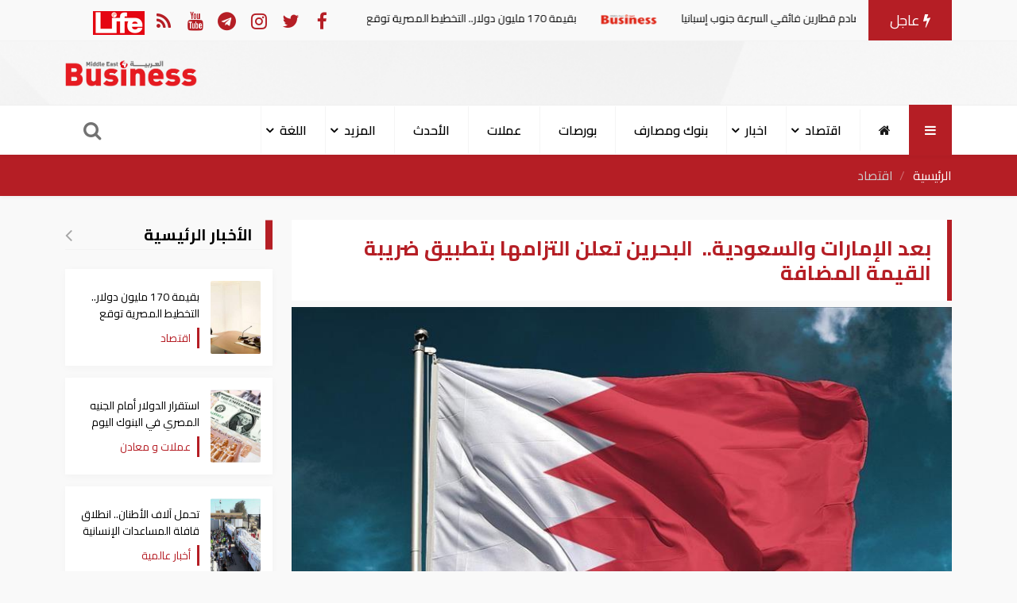

--- FILE ---
content_type: text/html; charset=UTF-8
request_url: https://mebusiness.ae/ar/news/show/18365
body_size: 13663
content:
<!DOCTYPE html>
<html lang="ar" dir="rtl">
  <head>
     <meta charset="utf-8">
     

     <meta httequiv="X-UA-Compatible" content="IE=edge">
     <meta name="viewport" content="width=device-width, initial-scale=1">
     <title>بعد الإمارات والسعودية..  البحرين تعلن التزامها بتطبيق ضريبة القيمة المضافة</title>
     <meta name="author" content="MediaNatureTeam!">
     <meta name="description" content="أعلنت مملكة البحرين، الثلاثاء، التزامها بتطبيق ضريبة القيمة المُضافة بواقع 5 بالمائة على مجموعة من السلع والخدمات خلال 2018، دون تحديد موعد بعينه لبدء التطبيق. وقالت وزارة المالية البحرينية في بيان، إن تطبيق الضريبة الجديدة يأتي في إطار الالتزام المشترك للدول الأعضاء في مجلس التعاون الخليجي">
    <meta name="keywords" content="وزارة المالية,الأناضول, مصدر,مملكة البحرين, البحرين, ضريبة القيمة المُضافة, السلع والخدمات,وزارة المالية البحرينية,مجلس التعاون الخليجي,الإيرادات المالية غير النفطية">
    <meta name="robots" content="index, follow">
    <meta property="fb:app_id" content="315120505211167" />
    <meta property="og:title" content='بعد الإمارات والسعودية..  البحرين تعلن التزامها بتطبيق ضريبة القيمة المضافة' />
    <meta property="og:type" content="article" />
    <meta property="og:url" content="https://mebusiness.ae/ar/news/show/18365" />
    <meta property="og:description" content="أعلنت مملكة البحرين، الثلاثاء، التزامها بتطبيق ضريبة القيمة المُضافة بواقع 5 بالمائة على مجموعة من السلع والخدمات خلال 2018، دون تحديد موعد بعينه لبدء التطبيق. وقالت وزارة المالية البحرينية في بيان، إن تطبيق الضريبة الجديدة يأتي في إطار الالتزام المشترك للدول الأعضاء في مجلس التعاون الخليجي" />
    <meta property="og:image" content="https://mebusiness.ae/uploads/thumbs/image-social-18365-533x300.jpg"> 
    <meta property="og:image:alt" content="بعد الإمارات والسعودية..  البحرين تعلن التزامها بتطبيق ضريبة القيمة المضافة" />
    <meta property="og:image:secure_url" content="https://mebusiness.ae/uploads/thumbs/image-social-18365-533x300.jpg" />
    <meta property="og:image:type" content="image/jpg" />
    <meta property="og:image:width" content="533" />
    <meta property="og:image:height" content="300" />
    <meta property="og:image:alt" content="بعد الإمارات والسعودية..  البحرين تعلن التزامها بتطبيق ضريبة القيمة المضافة" />
    <meta name="twitter:site" content="Mebussiness">
    <meta name="twitter:title" content="بعد الإمارات والسعودية..  البحرين تعلن التزامها بتطبيق ضريبة القيمة المضافة">
    <meta name="twitter:description" content="أعلنت مملكة البحرين، الثلاثاء، التزامها بتطبيق ضريبة القيمة المُضافة بواقع 5 بالمائة على مجموعة من السلع والخدمات خلال 2018، دون تحديد موعد بعينه لبدء التطبيق. وقالت وزارة المالية البحرينية في بيان، إن تطبيق الضريبة الجديدة يأتي في إطار الالتزام المشترك للدول الأعضاء في مجلس التعاون الخليجي">
    <meta name="twitter:domain" content="https://medianature.ae">
    <meta name="twitter:creator" content="MediaNatureTeam!">
    <meta name="twitter:card" content="summary_large_image">
    <link rel="canonical" href="https://mebusiness.ae/ar/news/show/18365">
        
<script type="application/ld+json">
       {
          "@context": "https://schema.org",
          "@type": "BreadcrumbList",
          "itemListElement": [
            {
              "@type": "ListItem",
              "position": 1,
              "name": "الرئيسية",
              "item": "https://mebusiness.ae/ar"
            },
            {
              "@type": "ListItem",
              "position": 2,
              "name": "اقتصاد ",
              "item": "https://mebusiness.ae/ar/news/category/3"
            },
            {
              "@type": "ListItem",
              "position": 3,
              "name": "بعد الإمارات والسعودية..  البحرين تعلن التزامها بتطبيق ضريبة القيمة المضافة",
              "item": "https://mebusiness.ae/'.$lang.'/news/18365"
            }
          ]
        }

</script>
<script type-"application/Id+json">
    {
      "@context": "https://schema.org",
      "@type": "Organization", 
      "name": "بزنس ميدل إيست",
      "url": "https://mebusiness.ae/ar",
      "logo": {
        "@type": "ImageObject",
        "url": "https://mebusiness.ae/assets/site/images/logo.png"
      },
      "sameAs": [
        "https://www.facebook.com/Business-Magazine-136299123094552",
        "https://twitter.com/mebusines",
        "https://instagram.com/mebusiness?igshid=n2yco09zege1"
      ]
    }

</script>
<script>
    {
      "@context": "https://schema.org",
      "@type": "WebPage",
      "name": "بعد الإمارات والسعودية..  البحرين تعلن التزامها بتطبيق ضريبة القيمة المضافة",
      "description": "أعلنت مملكة البحرين، الثلاثاء، التزامها بتطبيق ضريبة القيمة المُضافة بواقع 5 بالمائة على مجموعة من السلع والخدمات خلال 2018، دون تحديد موعد بعينه لبدء التطبيق. وقالت وزارة المالية البحرينية في بيان، إن تطبيق الضريبة الجديدة يأتي في إطار الالتزام المشترك للدول الأعضاء في مجلس التعاون الخليجي",
      "inLanguage": "ar",
      "mainEntity": {
        "@type": "NewsArticle",
        "@id": "https://mebusiness.ae/'.$lang.'/privacy-policy"
      }
    }

</script>
    <meta name="google-site-verification" content="ynd5hb92Hi7IvWtgbvUTqcCpMFuDZT6jnWKp6JEGy4Y" />
     <!-- Google tag (gtag.js) -->
    <script async src="https://www.googletagmanager.com/gtag/js?id=G-1895R97GRB"></script>
    <script>
      window.dataLayer = window.dataLayer || [];
      function gtag(){dataLayer.push(arguments);}
      gtag('js', new Date());
    
      gtag('config', 'G-1895R97GRB');
    </script>
     
      

      <script type="application/ld+json">

      {

        "@context": "https://schema.org",

        "@type": "NewsArticle",

        "mainEntityOfPage": {

          "@type": "WebPage",

          "@id": "https://mebusiness.ae/ar/news/show/18365"

        },

        "headline": "بعد الإمارات والسعودية..  البحرين تعلن التزامها بتطبيق ضريبة القيمة المضافة",

        "image": [

          "https://mebusiness.ae/uploads/thumbs/image-18365-1200.jpg"

         ],

        "datePublished": "2018-01-02 21:14:20",

        "dateModified": "2018-01-02 21:14:20",

        "author": {

          "@type": "Person",

          "name": "بيزنس -النسخة العربية-"

        },

         "publisher": {

          "@type": "Organization",

          "name": "بزنس ميدل إيست",

          "logo": {

            "@type": "ImageObject",

            "url": "https://mebusiness.ae/assets/site/images/logo.png"

          }

        },

        "description": "أعلنت مملكة البحرين، الثلاثاء، التزامها بتطبيق ضريبة القيمة المُضافة بواقع 5 بالمائة على مجموعة من السلع والخدمات خلال 2018، دون تحديد موعد بعينه لبدء التطبيق. وقالت وزارة المالية البحرينية في بيان، إن تطبيق الضريبة الجديدة يأتي في إطار الالتزام المشترك للدول الأعضاء في مجلس التعاون الخليجي"

      }

      </script>

         <link rel="stylesheet" href="https://mebusiness.ae/assets/site/css/main.css?v=1.09" />
     <link rel="stylesheet" href="https://mebusiness.ae/assets/site/font-awesome/css/font-awesome.min.css" />
          <style>
        .fixd-header{
        position: fixed !important;
        top: 0px;
        background-color: #fff;
        width: 100%;
        z-index: 9999999 !important;
        box-shadow: 0px 4px 5px rgba(0, 0, 0, 0.45) !important;
        -prefix-animation: slide 1s ease 3.5s forwards;
        -webkit-transition:height, 0.5s linear;
        -moz-transition: height, 0.5s linear;
        -ms-transition: height, 0.5s linear;
        -o-transition: height, 0.5s linear;
        transition: height, 0.5s linear;
        }
        #cis-load-img{
        margin-right: calc(50% - 30px);
        margin-top: 50px;
        }
        .none{
        display: none;
        }
        .logo-b{
        width: 125px !important;
        }
        .fixd-serach-form{
        margin-top: -60px !important;
        position: fixed;
        z-index: 9999999;
        width: 100%;
        }
     </style>
     <!-- Theme CSS -->
  </head>
  <body>
     <header id="header">
        <div class="nav-top">
           <div class="container">
              <div class="row d-flex justify-content-between align-items-center">
                 <div class="col-xl-8 col-12">
                    <style>
                       .marquee {
                       height: 35px;
                       }
                    </style>
                    <div class="new-article">
                       <div class="d-flex align-items-center">
                          <div class="hot-article"><i class="fa fa-bolt"></i> 
                            عاجل
                          </div>
                          <div class="marquee" >
                             <div>
                                                                <a href="https://mebusiness.ae/ar/news/show/105045"
                                 title="39 قتيلا و73 مصابا في تصادم قطارين فائقي السرعة جنوب إسبانيا">
                                <span>39 قتيلا و73 مصابا في تصادم قطارين فائقي السرعة جنوب إسبانيا
                                    <img class="img-fluid" 
                                    src="https://mebusiness.ae/assets/site/images/logo-bar.png"></span>
                                </a>
                                                                <a href="https://mebusiness.ae/ar/news/show/105044"
                                 title="بقيمة 170 مليون دولار.. التخطيط المصرية توقع اتفاقا مع البنك الأفريقي للتنمية">
                                <span>بقيمة 170 مليون دولار.. التخطيط المصرية توقع اتفاقا مع البنك الأفريقي للتنمية
                                    <img class="img-fluid" 
                                    src="https://mebusiness.ae/assets/site/images/logo-bar.png"></span>
                                </a>
                                                                <a href="https://mebusiness.ae/ar/news/show/105043"
                                 title="استقرار الدولار أمام الجنيه المصري في البنوك اليوم الإثنين">
                                <span>استقرار الدولار أمام الجنيه المصري في البنوك اليوم الإثنين
                                    <img class="img-fluid" 
                                    src="https://mebusiness.ae/assets/site/images/logo-bar.png"></span>
                                </a>
                                                                <a href="https://mebusiness.ae/ar/news/show/105042"
                                 title="تحمل آلاف الأطنان.. انطلاق قافلة المساعدات الإنسانية الـ 119من مصر إلى غزة">
                                <span>تحمل آلاف الأطنان.. انطلاق قافلة المساعدات الإنسانية الـ 119من مصر إلى غزة
                                    <img class="img-fluid" 
                                    src="https://mebusiness.ae/assets/site/images/logo-bar.png"></span>
                                </a>
                                                                <a href="https://mebusiness.ae/ar/news/show/105041"
                                 title="رئيس الإمارات ونائباه يهنئون رئيس أوغندا بفوزه بولاية جديدة">
                                <span>رئيس الإمارات ونائباه يهنئون رئيس أوغندا بفوزه بولاية جديدة
                                    <img class="img-fluid" 
                                    src="https://mebusiness.ae/assets/site/images/logo-bar.png"></span>
                                </a>
                                                                <a href="https://mebusiness.ae/ar/news/show/105040"
                                 title="المنتدى الاقتصادي العالمي: مصر لديها القدرة على تحويل دينها القومي لأداة قوية للنمو الاقتصادي ">
                                <span>المنتدى الاقتصادي العالمي: مصر لديها القدرة على تحويل دينها القومي لأداة قوية للنمو الاقتصادي 
                                    <img class="img-fluid" 
                                    src="https://mebusiness.ae/assets/site/images/logo-bar.png"></span>
                                </a>
                                                                <a href="https://mebusiness.ae/ar/news/show/105039"
                                 title="عاجل| ارتفاع محدود في أسعار الذهب بالأسواق المصرية اليوم الاثنين">
                                <span>عاجل| ارتفاع محدود في أسعار الذهب بالأسواق المصرية اليوم الاثنين
                                    <img class="img-fluid" 
                                    src="https://mebusiness.ae/assets/site/images/logo-bar.png"></span>
                                </a>
                                                                <a href="https://mebusiness.ae/ar/news/show/105038"
                                 title="حماس: أكثر من 9300 أسير يواجهون أوضاعا غير إنسانية داخل سجون الاحتلال">
                                <span>حماس: أكثر من 9300 أسير يواجهون أوضاعا غير إنسانية داخل سجون الاحتلال
                                    <img class="img-fluid" 
                                    src="https://mebusiness.ae/assets/site/images/logo-bar.png"></span>
                                </a>
                                                             </div>
                          </div>
                       </div>
                    </div>
                 </div>
                 <div class="col-xl-4 col-12">
                    <div class="follow_date d-flex justify-content-between align-items-center">
                       <!-- <div class="date">Mon 19 Jan 2026</div> -->
                       <div class="follow-us d-flex align-items-center">
                          <ul class="nav social-media-list">
                             <li>
                                <a href="https://www.facebook.com/Business-Magazine-136299123094552/" class="uil-facebook" data-bs-toggle="tooltip" data-bs-placement="bottom" title="facebook" rel="nofollow" target="_blank">
                                <i class="fa fa-facebook"></i>
                                </a>
                             </li>
                             <li>
                                <a href="https://twitter.com/mebusines" class="uil-twitter" data-bs-toggle="tooltip" data-bs-placement="bottom" title="twitter" rel="nofollow" target="_blank">
                                <i class="fa fa-twitter"></i>
                                </a>
                             </li>
                             <li>
                                <a href="https://instagram.com/mebusiness?igshid=n2yco09zege1" class="uil-instagram" data-bs-toggle="tooltip" data-bs-placement="bottom" title="instagram" rel="nofollow" target="_blank">
                                <i class="fa fa-instagram"></i>
                                </a>
                             </li>
                             <li>
                                <a href="" class="uil-telegram" data-bs-toggle="tooltip" data-bs-placement="bottom" title="telegram" rel="nofollow" target="_blank">
                                <i class="fa fa-telegram"></i>
                                </a>
                             </li>
                             <li>
                                <a href="" class="uil-youtube" data-bs-toggle="tooltip" data-bs-placement="bottom" title="youtube" rel="nofollow" target="_blank">
                                <i class="fa fa-youtube"></i>
                                </a>
                             </li>
                             <li><a href="https://mebusiness.ae/rss.xml" target="_blank" title="rss"><i class="fa fa-rss"></i></a></li>
                             <li>
                                 <a href="https://mebusiness.ae/ar/life" target="_blank" ><img src="https://mebusiness.ae/assets2/site/images/life-bar.png"></a>
                             </li>
                          </ul>
                       </div>
                    </div>
                 </div>
              </div>
           </div>
        </div>
        <div class="header-banner">
           <div class="container">
              <div class="row d-flex justify-content-between align-items-center">
                 
                 <div class="col-lg-10 col-10 text-center">
                   <!-- google ads -->
                 </div>
                 <div class="col-lg-2 col-2" style="text-align: center;">
                    <a href="https://mebusiness.ae/ar">
                    <img src="https://mebusiness.ae/assets/site/images/logo.png" class="img-fluid logo" >
                    </a>
                 </div>
              </div>
           </div>
        </div>
        <nav id="page-header" class="navbar navbar-expand-lg navbar-light navbar-main">
           <div class="container">
              <a id="logo-" href="https://mebusiness.ae/ar"  class="logo d-none">
              <img src="https://mebusiness.ae/assets/site/images/logo.png" class="img-fluid" >
              </a>
              <a class="all-category" aria-current="page">
              <i class="fa fa-bars m-0"></i>
              </a>
              <div class="overlay-mobile"></div>
              <div class="icon-close d-none">
                 <i class="fa fa-times"></i>
              </div>
              <ul class="navbar-nav me-auto mb-lg-0 align-items-center mobile-screen">
                 <li class="nav-item">
                    <a class="nav-link active" href="https://mebusiness.ae/ar" title="الرئيسية">
                    <i class="d-lg-block d-none fa fa-home"></i>
                    <span class="d-lg-none d-xs-block">الرئيسية</span>
                    </a>
                 </li>
                                                                                                        <li class="nav-item dropdown  ">
                                 <a class="nav-link dropdown-toggle" href="https://mebusiness.ae/ar/news/category/3" id="navbarDropdown" role="button"
                                    data-toggle="dropdown" aria-haspopup="true" aria-expanded="false">
                                    اقتصاد
                                 </a>
                                 <div class="dropdown-menu" aria-labelledby="navbarDropdown">
                                                                             <a class="dropdown-item  " href="https://mebusiness.ae/ar/news/category/9">
                                          طاقة	
                                       </a>
                                                                                                                     <a class="dropdown-item  " href="https://mebusiness.ae/ar/news/category/11">
                                          عقارات	
                                       </a>
                                                                                                                     <a class="dropdown-item  " href="https://mebusiness.ae/ar/news/category/12">
                                          بنوك ومصارف	
                                       </a>
                                                                                                                     <a class="dropdown-item  " href="https://mebusiness.ae/ar/news/category/14">
                                          بورصة	
                                       </a>
                                                                                                                     <a class="dropdown-item  " href="https://mebusiness.ae/ar/news/category/16">
                                          عملات  و معادن	
                                       </a>
                                                                                                                     <a class="dropdown-item  " href="https://mebusiness.ae/ar/news/category/19">
                                          سيارات	
                                       </a>
                                                                                                                     <a class="dropdown-item  " href="https://mebusiness.ae/ar/news/category/43">
                                          اوتو	
                                       </a>
                                                                                                               </div>
                           </li>
                                                                                                           <li class="nav-item dropdown  ">
                                 <a class="nav-link dropdown-toggle" href="https://mebusiness.ae/ar/news/category/2" id="navbarDropdown" role="button"
                                    data-toggle="dropdown" aria-haspopup="true" aria-expanded="false">
                                    اخبار
                                 </a>
                                 <div class="dropdown-menu" aria-labelledby="navbarDropdown">
                                                                             <a class="dropdown-item  " href="https://mebusiness.ae/ar/news/category/7">
                                          الإمارات 	
                                       </a>
                                                                                                                     <a class="dropdown-item  " href="https://mebusiness.ae/ar/news/category/8">
                                          أخبار عالمية	
                                       </a>
                                                                                                               </div>
                           </li>
                                                                                                        <li class="nav-item">
                           <a class="nav-link" href="https://mebusiness.ae/ar/news/category/12" title="بنوك ومصارف">
                           بنوك ومصارف
                           </a>
                        </li>
                                                                                                        <li class="nav-item">
                           <a class="nav-link" href="https://mebusiness.ae/ar/news/category/14" title="بورصات">
                           بورصات
                           </a>
                        </li>
                                                                                                        <li class="nav-item">
                           <a class="nav-link" href="https://mebusiness.ae/ar/news/category/16" title="عملات">
                           عملات
                           </a>
                        </li>
                                                                         <li class="nav-item">
                      <a class="nav-link"   href="https://mebusiness.ae/ar/news/lastnews">الأحدث</a>
                  </li>
                 <li class="nav-item dropdown  ">
                     <a class="nav-link dropdown-toggle" href="" id="navbarDropdown" role="button"
                        data-toggle="dropdown" aria-haspopup="true" aria-expanded="false">
                        المزيد
                     </a>
                     <div class="dropdown-menu" aria-labelledby="navbarDropdown">
                                                                                          <a class="dropdown-item  " href="https://mebusiness.ae/ar/news/category/54">
                                 ترجمات	
                                 </a>
                                                                                                                                                                                                                                                                                                                                                                                                                                                                                                                                                                                                <a class="dropdown-item  " href="https://mebusiness.ae/ar/news/category/25">
                                  الموسوعة السياسية والاقتصادية	
                                 </a>
                                                                                                                                                                                                                                                                                                                                                            <a class="dropdown-item  " href="https://mebusiness.ae/ar/news/category/37">
                                 شؤون عربية	
                                 </a>
                                                                                                                        <a class="dropdown-item  " href="https://mebusiness.ae/ar/news/category/44">
                                 مقالات رأي	
                                 </a>
                                                                                                                        <a class="dropdown-item  " href="https://mebusiness.ae/ar/news/category/57">
                                 إعلانات تحريرية	
                                 </a>
                                                                                    
                                                
                     </div>
                  </li>
                 
                  <li class="nav-item dropdown  ">
                     <a class="nav-link dropdown-toggle" href="" id="navbarDropdown" role="button"
                        data-toggle="dropdown" aria-haspopup="true" aria-expanded="false">
                         اللغة
                     </a>
                     <div class="dropdown-menu" aria-labelledby="navbarDropdown">
                           <a class="dropdown-item  " href="https://mebusiness.ae/en">
                              English	
                           </a>
                           <a class="dropdown-item  " href="https://mebusiness.ae/ar">
                              عربي	
                           </a>
                           <a class="dropdown-item  " href="https://mebusiness.ae/ch">
                             Chinese	
                           </a>
                     </div>
                  </li>
                
              </ul>
               
              <div class="search-icon">
                 <i class="fa fa-search" data-bs-toggle="tooltip" data-bs-placement="right" title="" data-bs-original-title="ابحث " aria-label="بحث "></i>
              </div>
           </div>
        </nav>
        <nav class="site_menu_mobile" role="navigation">
           <div class="container">
              <ul>
                                  <li >
                    <a href="https://mebusiness.ae/ar/news/category/3" title="اقتصاد">
                        اقتصاد
                    </a>
                 </li>
                                  <li >
                    <a href="https://mebusiness.ae/ar/news/category/2" title="اخبار">
                        اخبار
                    </a>
                 </li>
                                  <li >
                    <a href="https://mebusiness.ae/ar/news/category/12" title="بنوك ومصارف">
                        بنوك ومصارف
                    </a>
                 </li>
                                  <li >
                    <a href="https://mebusiness.ae/ar/news/category/14" title="بورصات">
                        بورصات
                    </a>
                 </li>
                                  <li >
                    <a href="https://mebusiness.ae/ar/news/category/16" title="عملات">
                        عملات
                    </a>
                 </li>
                                  <li >
                    <a href="https://mebusiness.ae/ar/news/category/19" title="سيارات">
                        سيارات
                    </a>
                 </li>
                                  <li >
                    <a href="https://mebusiness.ae/ar/news/category/25" title="الموسوعة الإقتصادية">
                        الموسوعة الإقتصادية
                    </a>
                 </li>
                               </ul>
           </div>
        </nav>
        <div id="search-form" class="serach-form">
           <div class="container">
              
              <form action="https://mebusiness.ae/search">
                 <div class="d-flex search">
                    <input id="dt_keyword" type="text" name="keyword" 
                     required class="form-control" placeholder="ابحث هنا" autofocus>
                    <button id="dt_submit" class="btn-search"><i class="fa fa-search"></i></button>
                 </div>
              </form>
           </div>
        </div>
     </header>

  <div class="all_site">
   <section class="pageHead">
      <div class="container">
         <nav aria-label="breadcrumb">
            <ol class="breadcrumb breadcrumb-custom ">
               <li class="breadcrumb-item">
                  <a href="https://mebusiness.ae/ar" title="الرئيسية">الرئيسية</a>
               </li>
               <li class="breadcrumb-item active">
                  <a href="https://mebusiness.ae/ar/news/category/3" 
                     title="اقتصاد ">اقتصاد </a>
               </li>
            </ol>
         </nav>
      </div>
   </section>
   <section class="single_news">
      <div class="container">
         <div class="row">
            <div class="col-xl-9 col-lg-8 col-md-12  col-12   active"
             id="singleNews"    
                data-url="https://mebusiness.ae/ar/news/next/18365">
               <div class="block_article data_holder  block_card" >
                  <h1 class="headline"> بعد الإمارات والسعودية..  البحرين تعلن التزامها بتطبيق ضريبة القيمة المضافة</h1>
                                    <div class="row">
                     <div class="col-md-12">
                        <!-- Start Carousel -->
                        <div class="carousel slide carousel-fade pointer-event">
                           <div class="carousel-inner">
                              <div class="carousel-item active">
                                <img class="d-block w-100" src="https://mebusiness.ae//uploads/news/mebusiness.ae_1514913255.jpg" alt="مملكة البحرين">
                                 <div class="credit">
                                    مملكة البحرين 
                                 </div>
                              </div>
                                                            
                           </div>
                        </div>
                        <!-- End Carousel -->
                     </div>
                  </div>
                  <div class="row d-flex align-items-center mt-3">
                     <div class="col-12 col-xl-6">
                        <div class="data_share">
                           <div class="d-flex align-items-center">
                              <time class="text-muted"><i class="fa fa-user"></i> 
                                 <a href="https://mebusiness.ae/ar/news/user/بيزنس "النسخة العربية"" title="بيزنس "النسخة العربية"">
                                    بيزنس "النسخة العربية"
                                 </a></time>
                              <time class="text-muted ms-3 zone_time" data-id="18365"><i class="fa fa-clock-o"></i> </time>
                           </div>
                        </div>
                     </div>
                     <div class="col-12 col-xl-6">
                        <div class="data_share">
                           <ul class="up_img_ul nav">
                              <li>
                                 <a href="http://facebook.com/sharer.php?u=https://mebusiness.ae/ar/news/show/18365" target="_blank" class="share-links facebook" title="facebook">
                                 <i class="fa fa-facebook" aria-hidden="true"></i>
                                 </a>
                              </li>
                              <li>
                                 <a href="https://twitter.com/intent/tweet?text=بعد الإمارات والسعودية..  البحرين تعلن التزامها بتطبيق ضريبة القيمة المضافة&url=https://mebusiness.ae/ar/news/show/18365"
                                     target="_blank" class="share-links twitter" title="twitter">
                                 <i class="fa fa-twitter" aria-hidden="true"></i>
                                 </a>
                              </li>
                              <li>
                                 <a href="https://api.whatsapp.com/send?text=بعد الإمارات والسعودية..  البحرين تعلن التزامها بتطبيق ضريبة القيمة المضافة  https://mebusiness.ae/ar/news/show/18365" target="_blank" class="share-links whatsapp" title="whatsapp">
                                 <i class="fa fa-whatsapp" aria-hidden="true"></i>
                                 </a>
                              </li>
                                                          
                           </ul>
                        </div>
                     </div>
                  </div>
                                    
                  <div class="row">
                     <div class="col-md-12">
                        <div class="single_text">
                                                        <div>
                                                            </div>
                            
                            
                            <element id="news_content" >
                                <p dir="RTL">أعلنت مملكة البحرين، الثلاثاء، التزامها بتطبيق ضريبة القيمة المُضافة بواقع 5 بالمائة على مجموعة من السلع والخدمات خلال 2018، دون تحديد موعد بعينه لبدء التطبيق.</p>

 

<p dir="RTL">وقالت وزارة المالية البحرينية في بيان، إن تطبيق الضريبة الجديدة يأتي في إطار الالتزام المشترك للدول الأعضاء في مجلس التعاون الخليجي بحسب وكالة الأناضول للأنباء.</p>

 

<p dir="RTL">وفي 2017، أعلنت دول مجلس التعاون الخليجي، بدء تطبيق الضريبة بشكل موحد مطلع 2018.</p>

 

<p dir="RTL">والقيمة المضافة، ضريبة غير مباشرة يدفعها المستهلك، وتفرض على الفارق بين سعر الشراء من المصنع وسعر البيع للمستهلك.</p>

 

<p dir="RTL">وأضاف البيان: &quot;ستقوم الحكومة باتخاذ الإجراءات بالتعاون مع السلطة التشريعية، من أجل إقرار قانون الضريبة (القيمة المضافة) وتهيئة القطاع الخاص والمؤسسات التجارية، مع ضمان توافر الاستعدادات اللوجستية والتقنية اللازمة&quot;، دون تحديد توقيتات بعينها.</p>

 

<p dir="RTL">يأتي ذلك، بعد أن اتخذت البحرين العام الماضي إجراءات مماثلة للاستعداد لتطبيق الضريبة الانتقائية التي دخلت حيز التنفيذ في نهاية ديسمبر الماضي، وتشمل التبغ ومشتقاته والمشروبات الغازية ومشروبات الطاقة.</p>

 

<p dir="RTL">ويأتي تطبيق ضريبة القيمة المضافة، في محاولة لتعزيز وتنويع الإيرادات المالية غير النفطية، في ظل تراجع أسعار النفط، مصدر الدخل الرئيس في الخليج.</p>

 

<p dir="RTL">وكانت الإمارات والسعودية بدأتا تطبيق ضريبة القيمة المضافة في موعدها المقرر اعتبارا من أمس (الإثنين) فيما قررت عُمان والكويت التأجيل، بينما لم تعلن قطر موقفها حتى الآن.</p>

                            </element>  
                            <div class="block_small">
                                  
                            </div>
                            <div id="related_items">
                                <div class="block_small"  >
                                  <div class="most_read block_news position-relative">
                                     <div class="row">
                                                                                <div class="col-xl-4"> 
                                           <div class="most_read_list">
                                              <a href="https://mebusiness.ae/ar/news/show/104733" 
                                                title="تعاون بين "العربية للاستثمار والإنماء الزراعي" و"شركة غذاء البحرين"">
                                                 <div class="row d-flex align-items-center">
                                                    <div class="col-4">
                                                       <div class="most_read_image">
                                                          <img class="card-img-top lazy" 
                                                          src="https://mebusiness.ae//uploads/thumbs/image-104733-250x250.jpg" alt="تعاون بين "العربية للاستثمار والإنماء الزراعي" و"شركة غذاء البحرين"">
                                                          
                                                       </div>
                                                    </div>
                                                    <div class="col-8">
                                                       <div class="most_read_content">
                                                          <div class="title">
                                                             تعاون بين "العربية للاستثمار والإنماء الزراعي" و"شركة غذاء البحرين"
                                                          </div>
                                                          <span class="tag_name">
                                                             اقتصاد 
                                                          </span>
                                                       </div>
                                                    </div>
                                                 </div>
                                              </a>
                                           </div>
                                        </div>
                                                                                <div class="col-xl-4"> 
                                           <div class="most_read_list">
                                              <a href="https://mebusiness.ae/ar/news/show/104711" 
                                                title="لتعزيز الأمن الغذائي.. العربية للاستثمار الزراعي توقع مذكرة تفاهم مع شركة "غذاء" البحرينية ">
                                                 <div class="row d-flex align-items-center">
                                                    <div class="col-4">
                                                       <div class="most_read_image">
                                                          <img class="card-img-top lazy" 
                                                          src="https://mebusiness.ae//uploads/thumbs/image-104711-250x250.jpg" alt="الهيئة العربية للاستثمار الزراعي">
                                                          
                                                       </div>
                                                    </div>
                                                    <div class="col-8">
                                                       <div class="most_read_content">
                                                          <div class="title">
                                                             لتعزيز الأمن الغذائي.. العربية للاستثمار الزراعي توقع مذكرة تفاهم مع شركة "غذاء" البحرينية 
                                                          </div>
                                                          <span class="tag_name">
                                                             الإمارات 
                                                          </span>
                                                       </div>
                                                    </div>
                                                 </div>
                                              </a>
                                           </div>
                                        </div>
                                                                                <div class="col-xl-4"> 
                                           <div class="most_read_list">
                                              <a href="https://mebusiness.ae/ar/news/show/104175" 
                                                title="نائب رئيس وزراء البحرين يستقبل وفداً حكومياً إماراتياً">
                                                 <div class="row d-flex align-items-center">
                                                    <div class="col-4">
                                                       <div class="most_read_image">
                                                          <img class="card-img-top lazy" 
                                                          src="https://mebusiness.ae//uploads/thumbs/image-104175-250x250.jpg" alt="نائب رئيس وزراء البحرين يستقبل وفداً حكومياً إماراتياً">
                                                          
                                                       </div>
                                                    </div>
                                                    <div class="col-8">
                                                       <div class="most_read_content">
                                                          <div class="title">
                                                             نائب رئيس وزراء البحرين يستقبل وفداً حكومياً إماراتياً
                                                          </div>
                                                          <span class="tag_name">
                                                             أخبار عالمية
                                                          </span>
                                                       </div>
                                                    </div>
                                                 </div>
                                              </a>
                                           </div>
                                        </div>
                                                                             </div>
                                  </div>
                                </div>
                            </div>
                            
                                                                                      <div class="tags mt-3"> 
                                                                                                                                                                        <a class="single_tag" href="https://mebusiness.ae/ar/tag/وزارة-المالية">وزارة المالية</a>
                                                                      <a class="single_tag" href="https://mebusiness.ae/ar/tag/الأناضول">الأناضول</a>
                                                                      <a class="single_tag" href="https://mebusiness.ae/ar/tag/-مصدر"> مصدر</a>
                                                                      <a class="single_tag" href="https://mebusiness.ae/ar/tag/مملكة-البحرين">مملكة البحرين</a>
                                                                      <a class="single_tag" href="https://mebusiness.ae/ar/tag/-البحرين"> البحرين</a>
                                                                      <a class="single_tag" href="https://mebusiness.ae/ar/tag/-ضريبة-القيمة-المُضافة"> ضريبة القيمة المُضافة</a>
                                                                      <a class="single_tag" href="https://mebusiness.ae/ar/tag/-السلع-والخدمات"> السلع والخدمات</a>
                                                                      <a class="single_tag" href="https://mebusiness.ae/ar/tag/وزارة-المالية-البحرينية">وزارة المالية البحرينية</a>
                                                                      <a class="single_tag" href="https://mebusiness.ae/ar/tag/مجلس-التعاون-الخليجي">مجلس التعاون الخليجي</a>
                                                                      <a class="single_tag" href="https://mebusiness.ae/ar/tag/الإيرادات-المالية-غير-النفطية">الإيرادات المالية غير النفطية</a>
                                                                                                                                  </div>
                                                         <div id="teee" style="clear: both;" data-value="18365" >
                             
                            </div>
                            <a href="https://news.google.com/publications/CAAqBwgKMMzVnQsw3d-1Aw" class="follow_us" target="_blank"><img src="https://mebusiness.ae/assets/site/images/google-news-icon.png" class="follow_image" height="40"> تابع آخر أخبارنا على أخبار غوغول نيوز</a>
                          <div class="commentsArea commentsArea2" style="width: 100%">
                            <h1> التعليقات  </h1>
                            <hr />  
                            <div class="row">

                                <div id="fb-root"></div>
                                <script>(function(d, s, id) {
                                  var js, fjs = d.getElementsByTagName(s)[0];
                                  if (d.getElementById(id)) return;
                                  js = d.createElement(s); js.id = id;
                                  js.src = "//connect.facebook.net/en_US/sdk.js#xfbml=1&version=v2.7&appId=315120505211167";
                                  fjs.parentNode.insertBefore(js, fjs);
                                }(document, 'script', 'facebook-jssdk'));</script>
                                                           
                                
                                                                      <div class="fb-comments" data-href="http://mebusiness.ae/ar/news/show/18365" data-width="100%" data-numposts="5"></div>
                                                                  </div>
                            <hr /> 
                          </div>
                            <div class="block">
                                  <!--<div class="  google-ads-horizinatal" id="google-ads">-->
                                  <!--<script async src="https://pagead2.googlesyndication.com/pagead/js/adsbygoogle.js?client=ca-pub-2850057555725237"-->
                                  <!--       crossorigin="anonymous"></script>-->
                                    <!-- اعلان القسم -->
                                  <!--  <ins class="adsbygoogle"-->
                                  <!--       style="display:block"-->
                                  <!--       data-ad-client="ca-pub-2850057555725237"-->
                                  <!--       data-ad-slot="6706033214"-->
                                  <!--       data-ad-format="auto"-->
                                  <!--       data-full-width-responsive="true"></ins>-->
                                  <!--  <script>-->
                                  <!--       (adsbygoogle = window.adsbygoogle || []).push({});-->
                                  <!--  </script>-->
                                  <!--</div>-->
                              </div>
                           
                           <p>   </p>
                        </div>
                       
                     </div>
                     <div class="position-relative p-top">
                        <div class="block_news">
                           <div class="block_title ">
                              <div class="title_news"> اقرأ أيضا</div>
                           </div>
                        </div>
                        <div class="row p-top">
                                                     <div class="col-lg-3 col-md-6 col-sm-12 block_card">
                              <div class="item_block card border-0">
                                 <a href="https://mebusiness.ae/ar/news/show/105044" 
                                  title="بقيمة 170 مليون دولار.. التخطيط المصرية توقع اتفاقا مع البنك الأفريقي للتنمية">
                                    <div class="row">
                                       <div class="col-xl-12 col-lg-12 col-md-12 col-sm-5 col-5">
                                          <div class="block_image">
                                            <img class="card-img-top lazy" src="https://mebusiness.ae//uploads/thumbs/image-105044-360x235.jpg" alt="وزيرة التخطيط المصرية ومدير بنك التنمية الأفريقي">
                                            
                                          </div>
                                       </div>
                                       <div class="col-xl-12 col-lg-12 col-md-12 col-sm-7 col-7">
                                          <div class="card-body card-content">
                                             <h3 class="card-title mb-0"> بقيمة 170 مليون دولار.. التخطيط المصرية توقع اتفاقا مع البنك الأفريقي للتنمية</h3>
                                          </div>
                                          <div class="card-body d-flex justify-content-between align-items-center">
                                             <span class="tag tag-color-4 text-white">اقتصاد </span>
                                             <time class="text-muted"><i class="fa fa-clock"></i> </time>
                                          </div>
                                       </div>
                                    </div>
                                 </a>
                              </div>
                           </div>
                                                      <div class="col-lg-3 col-md-6 col-sm-12 block_card">
                              <div class="item_block card border-0">
                                 <a href="https://mebusiness.ae/ar/news/show/105040" 
                                  title="المنتدى الاقتصادي العالمي: مصر لديها القدرة على تحويل دينها القومي لأداة قوية للنمو الاقتصادي ">
                                    <div class="row">
                                       <div class="col-xl-12 col-lg-12 col-md-12 col-sm-5 col-5">
                                          <div class="block_image">
                                            <img class="card-img-top lazy" src="https://mebusiness.ae//uploads/thumbs/image-105040-360x235.jpg" alt="الاقتصاد المصري">
                                            
                                          </div>
                                       </div>
                                       <div class="col-xl-12 col-lg-12 col-md-12 col-sm-7 col-7">
                                          <div class="card-body card-content">
                                             <h3 class="card-title mb-0"> المنتدى الاقتصادي العالمي: مصر لديها القدرة على تحويل دينها القومي لأداة قوية للنمو الاقتصادي </h3>
                                          </div>
                                          <div class="card-body d-flex justify-content-between align-items-center">
                                             <span class="tag tag-color-4 text-white">اقتصاد </span>
                                             <time class="text-muted"><i class="fa fa-clock"></i> </time>
                                          </div>
                                       </div>
                                    </div>
                                 </a>
                              </div>
                           </div>
                                                      <div class="col-lg-3 col-md-6 col-sm-12 block_card">
                              <div class="item_block card border-0">
                                 <a href="https://mebusiness.ae/ar/news/show/105024" 
                                  title="مصر توقع مذكرة تفاهم مع الجانب الصيني لتوطين صناعة المهمات الكهربائية وتعزيز الطاقة المتجددة">
                                    <div class="row">
                                       <div class="col-xl-12 col-lg-12 col-md-12 col-sm-5 col-5">
                                          <div class="block_image">
                                            <img class="card-img-top lazy" src="https://mebusiness.ae//uploads/thumbs/image-105024-360x235.jpg" alt="وزير الكهرباء المصري خلال توقيع الاتفاقية">
                                            
                                          </div>
                                       </div>
                                       <div class="col-xl-12 col-lg-12 col-md-12 col-sm-7 col-7">
                                          <div class="card-body card-content">
                                             <h3 class="card-title mb-0"> مصر توقع مذكرة تفاهم مع الجانب الصيني لتوطين صناعة المهمات الكهربائية وتعزيز الطاقة المتجددة</h3>
                                          </div>
                                          <div class="card-body d-flex justify-content-between align-items-center">
                                             <span class="tag tag-color-4 text-white">اقتصاد </span>
                                             <time class="text-muted"><i class="fa fa-clock"></i> </time>
                                          </div>
                                       </div>
                                    </div>
                                 </a>
                              </div>
                           </div>
                                                      <div class="col-lg-3 col-md-6 col-sm-12 block_card">
                              <div class="item_block card border-0">
                                 <a href="https://mebusiness.ae/ar/news/show/105001" 
                                  title="مصر| المشاط تبحث مع سفيرة الاتحاد الأوروبي أولويات المنح التنموية للفترة 2026–2027">
                                    <div class="row">
                                       <div class="col-xl-12 col-lg-12 col-md-12 col-sm-5 col-5">
                                          <div class="block_image">
                                            <img class="card-img-top lazy" src="https://mebusiness.ae//uploads/thumbs/image-105001-360x235.jpg" alt="رانيا المشاط وسفيرة الاتحاد الأوروبي ">
                                            
                                          </div>
                                       </div>
                                       <div class="col-xl-12 col-lg-12 col-md-12 col-sm-7 col-7">
                                          <div class="card-body card-content">
                                             <h3 class="card-title mb-0"> مصر| المشاط تبحث مع سفيرة الاتحاد الأوروبي أولويات المنح التنموية للفترة 2026–2027</h3>
                                          </div>
                                          <div class="card-body d-flex justify-content-between align-items-center">
                                             <span class="tag tag-color-4 text-white">اقتصاد </span>
                                             <time class="text-muted"><i class="fa fa-clock"></i> </time>
                                          </div>
                                       </div>
                                    </div>
                                 </a>
                              </div>
                           </div>
                                                   </div>
                     </div>
                  </div>
               </div>
            </div>
            <div class="col-xl-3 col-lg-4 col-md-12 col-12 hidden-xs">
              
               <aside class="block_small">
                  
                  <div class="most_read block_news position-relative">
                     <div class="block_title d-flex justify-content-between align-items-center mb-4">
                        <div class="title_news">الأخبار الرئيسية</div>
                        <a class="link_block" href="https://mebusiness.ae/ar/news/morenews" title="الأخبار الرئيسية"><i class="fa fa-angle-left"></i></a>
                     </div>
                                          <div class="most_read_list">
                        <a href="https://mebusiness.ae/ar/news/show/105044" title="بقيمة 170 مليون دولار.. التخطيط المصرية توقع اتفاقا مع البنك الأفريقي للتنمية">
                           <div class="row d-flex align-items-center">
                              <div class="col-4">
                                 <div class="most_read_image">
                                       <img src="https://mebusiness.ae/uploads/thumbs/image-105044-250x250.jpg" class="img-fluid lazy" alt="وزيرة التخطيط المصرية ومدير بنك التنمية الأفريقي">
                                 </div>
                              </div>
                              <div class="col-8">
                                 <div class="most_read_content">
                                    <div class="title">
                                       بقيمة 170 مليون دولار.. التخطيط المصرية توقع اتفاقا مع البنك الأفريقي للتنمية
                                    </div>
                                    <span class="tag_name">
                                       اقتصاد </span>
                                 </div>
                              </div>
                           </div>
                        </a>

                     </div>
                                         <div class="most_read_list">
                        <a href="https://mebusiness.ae/ar/news/show/105043" title="استقرار الدولار أمام الجنيه المصري في البنوك اليوم الإثنين">
                           <div class="row d-flex align-items-center">
                              <div class="col-4">
                                 <div class="most_read_image">
                                       <img src="https://mebusiness.ae/uploads/thumbs/image-105043-250x250.jpg" class="img-fluid lazy" alt="سعر الدولار مقابل الجنيه المصري">
                                 </div>
                              </div>
                              <div class="col-8">
                                 <div class="most_read_content">
                                    <div class="title">
                                       استقرار الدولار أمام الجنيه المصري في البنوك اليوم الإثنين
                                    </div>
                                    <span class="tag_name">
                                       عملات  و معادن</span>
                                 </div>
                              </div>
                           </div>
                        </a>

                     </div>
                                         <div class="most_read_list">
                        <a href="https://mebusiness.ae/ar/news/show/105042" title="تحمل آلاف الأطنان.. انطلاق قافلة المساعدات الإنسانية الـ 119من مصر إلى غزة">
                           <div class="row d-flex align-items-center">
                              <div class="col-4">
                                 <div class="most_read_image">
                                       <img src="https://mebusiness.ae/uploads/thumbs/image-105042-250x250.jpg" class="img-fluid lazy" alt="مساعدات إنسانية">
                                 </div>
                              </div>
                              <div class="col-8">
                                 <div class="most_read_content">
                                    <div class="title">
                                       تحمل آلاف الأطنان.. انطلاق قافلة المساعدات الإنسانية الـ 119من مصر إلى غزة
                                    </div>
                                    <span class="tag_name">
                                       أخبار عالمية</span>
                                 </div>
                              </div>
                           </div>
                        </a>

                     </div>
                                         <div class="most_read_list">
                        <a href="https://mebusiness.ae/ar/news/show/105041" title="رئيس الإمارات ونائباه يهنئون رئيس أوغندا بفوزه بولاية جديدة">
                           <div class="row d-flex align-items-center">
                              <div class="col-4">
                                 <div class="most_read_image">
                                       <img src="https://mebusiness.ae/uploads/thumbs/image-105041-250x250.jpg" class="img-fluid lazy" alt="رئيس الإمارات ونائباه">
                                 </div>
                              </div>
                              <div class="col-8">
                                 <div class="most_read_content">
                                    <div class="title">
                                       رئيس الإمارات ونائباه يهنئون رئيس أوغندا بفوزه بولاية جديدة
                                    </div>
                                    <span class="tag_name">
                                       الإمارات </span>
                                 </div>
                              </div>
                           </div>
                        </a>

                     </div>
                                         <div class="most_read_list">
                        <a href="https://mebusiness.ae/ar/news/show/105040" title="المنتدى الاقتصادي العالمي: مصر لديها القدرة على تحويل دينها القومي لأداة قوية للنمو الاقتصادي ">
                           <div class="row d-flex align-items-center">
                              <div class="col-4">
                                 <div class="most_read_image">
                                       <img src="https://mebusiness.ae/uploads/thumbs/image-105040-250x250.jpg" class="img-fluid lazy" alt="الاقتصاد المصري">
                                 </div>
                              </div>
                              <div class="col-8">
                                 <div class="most_read_content">
                                    <div class="title">
                                       المنتدى الاقتصادي العالمي: مصر لديها القدرة على تحويل دينها القومي لأداة قوية للنمو الاقتصادي 
                                    </div>
                                    <span class="tag_name">
                                       اقتصاد </span>
                                 </div>
                              </div>
                           </div>
                        </a>

                     </div>
                                         <div class="most_read_list">
                        <a href="https://mebusiness.ae/ar/news/show/105039" title="عاجل| ارتفاع محدود في أسعار الذهب بالأسواق المصرية اليوم الاثنين">
                           <div class="row d-flex align-items-center">
                              <div class="col-4">
                                 <div class="most_read_image">
                                       <img src="https://mebusiness.ae/uploads/thumbs/image-105039-250x250.jpg" class="img-fluid lazy" alt="سعر الذهب في مصر">
                                 </div>
                              </div>
                              <div class="col-8">
                                 <div class="most_read_content">
                                    <div class="title">
                                       عاجل| ارتفاع محدود في أسعار الذهب بالأسواق المصرية اليوم الاثنين
                                    </div>
                                    <span class="tag_name">
                                       عملات  و معادن</span>
                                 </div>
                              </div>
                           </div>
                        </a>

                     </div>
                                      </div>
                  
                  <div class="opinion_articles block_news position-relative p-top">
                     <div class="block_title d-flex justify-content-between align-items-center mb-4">
                        <div class="title_news">أحدث الأخبار  </div>
                        <a class="link_block" href="https://mebusiness.ae/ar/news/lastnews"><i class="fa fa-angle-left"></i></a>
                     </div>
                     <div class="row">
                                                <div class="col-xl-12 col-lg-12 col-md-6 col-12">
                           <div class="opinion_list">
                              <a href="https://mebusiness.ae/ar/news/show/105045" title="39 قتيلا و73 مصابا في تصادم قطارين فائقي السرعة جنوب إسبانيا">
                                 <div class="row d-flex align-items-center">
                                    <div class="col-4">
                                       <div class="author_image">
                                       <img src="https://mebusiness.ae/uploads/thumbs/image-105045-250x250.jpg" class="img-fluid lazy" alt="تصادم قطارين">
                                       </div>
                                    </div>
                                    <div class="col-8">
                                       <div class="opinion_content">
                                          <div class="title">
                                             39 قتيلا و73 مصابا في تصادم قطارين فائقي السرعة جنوب إسبانيا
                                          </div>
                                          <span class="author_name">أخبار عالمية</span>
                                       </div>
                                    </div>
                                 </div>
                              </a>
                           </div>
                        </div>
                                               <div class="col-xl-12 col-lg-12 col-md-6 col-12">
                           <div class="opinion_list">
                              <a href="https://mebusiness.ae/ar/news/show/105044" title="بقيمة 170 مليون دولار.. التخطيط المصرية توقع اتفاقا مع البنك الأفريقي للتنمية">
                                 <div class="row d-flex align-items-center">
                                    <div class="col-4">
                                       <div class="author_image">
                                       <img src="https://mebusiness.ae/uploads/thumbs/image-105044-250x250.jpg" class="img-fluid lazy" alt="وزيرة التخطيط المصرية ومدير بنك التنمية الأفريقي">
                                       </div>
                                    </div>
                                    <div class="col-8">
                                       <div class="opinion_content">
                                          <div class="title">
                                             بقيمة 170 مليون دولار.. التخطيط المصرية توقع اتفاقا مع البنك الأفريقي للتنمية
                                          </div>
                                          <span class="author_name">اقتصاد </span>
                                       </div>
                                    </div>
                                 </div>
                              </a>
                           </div>
                        </div>
                                               <div class="col-xl-12 col-lg-12 col-md-6 col-12">
                           <div class="opinion_list">
                              <a href="https://mebusiness.ae/ar/news/show/105043" title="استقرار الدولار أمام الجنيه المصري في البنوك اليوم الإثنين">
                                 <div class="row d-flex align-items-center">
                                    <div class="col-4">
                                       <div class="author_image">
                                       <img src="https://mebusiness.ae/uploads/thumbs/image-105043-250x250.jpg" class="img-fluid lazy" alt="سعر الدولار مقابل الجنيه المصري">
                                       </div>
                                    </div>
                                    <div class="col-8">
                                       <div class="opinion_content">
                                          <div class="title">
                                             استقرار الدولار أمام الجنيه المصري في البنوك اليوم الإثنين
                                          </div>
                                          <span class="author_name">عملات  و معادن</span>
                                       </div>
                                    </div>
                                 </div>
                              </a>
                           </div>
                        </div>
                                               <div class="col-xl-12 col-lg-12 col-md-6 col-12">
                           <div class="opinion_list">
                              <a href="https://mebusiness.ae/ar/news/show/105042" title="تحمل آلاف الأطنان.. انطلاق قافلة المساعدات الإنسانية الـ 119من مصر إلى غزة">
                                 <div class="row d-flex align-items-center">
                                    <div class="col-4">
                                       <div class="author_image">
                                       <img src="https://mebusiness.ae/uploads/thumbs/image-105042-250x250.jpg" class="img-fluid lazy" alt="مساعدات إنسانية">
                                       </div>
                                    </div>
                                    <div class="col-8">
                                       <div class="opinion_content">
                                          <div class="title">
                                             تحمل آلاف الأطنان.. انطلاق قافلة المساعدات الإنسانية الـ 119من مصر إلى غزة
                                          </div>
                                          <span class="author_name">أخبار عالمية</span>
                                       </div>
                                    </div>
                                 </div>
                              </a>
                           </div>
                        </div>
                                               <div class="col-xl-12 col-lg-12 col-md-6 col-12">
                           <div class="opinion_list">
                              <a href="https://mebusiness.ae/ar/news/show/105041" title="رئيس الإمارات ونائباه يهنئون رئيس أوغندا بفوزه بولاية جديدة">
                                 <div class="row d-flex align-items-center">
                                    <div class="col-4">
                                       <div class="author_image">
                                       <img src="https://mebusiness.ae/uploads/thumbs/image-105041-250x250.jpg" class="img-fluid lazy" alt="رئيس الإمارات ونائباه">
                                       </div>
                                    </div>
                                    <div class="col-8">
                                       <div class="opinion_content">
                                          <div class="title">
                                             رئيس الإمارات ونائباه يهنئون رئيس أوغندا بفوزه بولاية جديدة
                                          </div>
                                          <span class="author_name">الإمارات </span>
                                       </div>
                                    </div>
                                 </div>
                              </a>
                           </div>
                        </div>
                                            </div>
                  </div>
                  <div class="most_read block_news position-relative p-top">
                     <div class="block_title d-flex justify-content-between align-items-center mb-4">
                        <div class="title_news">الأكثر قراءة</div>
                        <a class="link_block" href="https://mebusiness.ae/ar/mostread" title="الأكثر قراءة"><i class="fa fa-angle-left"></i></a>
                     </div>
                     <div class="row">
                     </div>
                  </div>
               </aside>
            </div>
         </div>
      </div>
   </section>
</div>
<script type="text/javascript">
     var site_url = "https://mebusiness.ae/ar"
  </script>
  <footer class="copyright">
    <div class="container">
        <div class="row d-flex align-items-center">
            <div class="col-xl-6 col-12">
                <div class="company-copyright d-flex align-items-center">
                    <p>حقوق النشر محفوظة لـ MeBusiness</p>
     
                    <a href="https://mebusiness.ae/ar" title="MeBusiness" style="display: contents;">
                        <img src="https://mebusiness.ae/assets/site/images/logo.png" style="max-width:150px" class="img-fluid logo" alt="mebusiness">   
                    </a>
                </div>
            </div>
            <div class="col-xl-6 col-12">
                <div class="links float-end">
                    <ul class="nav">
                        <li><a href="/">الرئيسية</a></li>
                        <li>
                        <a href="#" title="سياسة الخصوصية">سياسة الخصوصية</a>
                        </li>
                        <li>
                        <a href="#" title="من نحن">من نحن</a>
                        </li>
                        <li>
                        <a href="#" title="الاتصال بنا">الاتصال بنا</a>
                        </li>
                    </ul>
                </div>
            </div>
        </div>
    </div>
</footer>
<div id="footer" class="page-footer"></div>

<!-- Jquery -->
<script src="https://mebusiness.ae/assets/site/js/jquery-3.6.0.min.js"></script>
<script type="text/javascript">
    $(document).ready(function() {
        $(".close").click(function() {
            $("iframe").each(function() {
                var va = $(this).data("value");
                var src = $(this).attr('src');
                $(this).attr('src', va);
            });

        });
        $(document).on('click', function(e) {
            if ($(e.target).closest(".modal-content").length === 0) {
                $("iframe").each(function() {
                    var src = $(this).attr('src');
                    var va = $(this).data("value");
                    $(this).attr('src', va);
                });
            }
        });
    });
</script>

<!-- Bootstrap -->
<script src="https://mebusiness.ae/assets/site/js/bootstrap.bundle.min.js"></script>
<!-- Owl Carousel -->
<script src="https://mebusiness.ae/assets/site/js/owl.carousel.min.js?1681054376"></script>
<script src="https://mebusiness.ae/assets/site/js/infinite-scroll.js"></script>
<script src="https://mebusiness.ae/assets/site/js/sticky-sidebar.js"></script>

<!-- Main Css -->
<script src="https://mebusiness.ae/assets/site/js/main.js?v=1.21"></script>
<!-- Lazy -->
<script src="https://mebusiness.ae/assets/site/js/jquery.lazy.min.js"></script>
<script src="https://mebusiness.ae/assets/site/js/jquery.lazy.plugins.min.js"></script>
<script>
    $(function() {
        $('.lazy').Lazy({
            placeholder: "[data-uri]%2FyAAoKCgAAAcRiAO0cJAAAAAAAAAAAACH%2FC05FVFNDQVBFMi4wAwEAAAAh%2BQQJCgAFACwAAAAAyADIAAAD%2F1i63P4wykmrvTjrzbv%2FYCiOZGmeaKqubOu%2BcCzPdG3feK7vfO%2F%2FwKBwSCwaj8ikcslsOp%2FQqHRKrVqv2Kx2y%2B16v%2BCweEwum8%2FotHrNbrvf8Lh8Tq%2Fb7%2Fi8fs%2Fv%2B%2F%2BAgYKDhIWGh4iJiouMjY6PkJGSk5SVlpeYmZqbnJ2en6ChoqOkpaanqKmqq6ytrq%2BwsbKztLW2t7i5uru8vb6%2FwMHCw8TFxsfIycrLzM3Oz9DR0tPU1dbX2Nna29zd3t%2Fg4eLj5OXmkwLpAszq68vt7OrI7QH1AfDD9Pb4wvr1%2FMH83ZP3S6C9gemAGdxH0NfCfw17PUTozqG6gwcBkph4EP%2FSRI0jONrzeBEjxIQnRNYjmc7kyYolVAZgKcAlRRDt2gHYybPnzo6PPkbkkFOdz6MAgDoSitJD0XRIfSptxBQm0adRe05lpBMpSAtds2bduiisz68VzIo9SlaRWp5oKbxdy7NtorkA4k7AS9cumKeAA9vMiNXr0L1G6a71%2ByWw45yDGRaNqtcBX8U%2FR555zLlmZIp4Kze4jJmxl86PP4NOfFQ0A9KKTWeReRCzbcNNI8C%2BLRsLbXu3g8M9bJm1cKS9r%2Fyudzy46N22k1tZHqD57efGrdfVbEamVuDazxIvAF249NklI39nHr4n2vLBz%2FtOP3h99fbDc7%2FOjj%2Fzys3%2F9NlkX387vcdff%2FJtgVpL4PVnIFTHqQbHgp6x5%2BB48Nln04QL1kbggwI0J%2BEbFHp4oX4LZLhdZICYiJ9sZg0g4wD2MeJiezAaNyONK860yI3h5QjhTjvW%2BGODL3Knm44zGqmIi6EdmJSSELSz45UzJqgHlFLiJaQAWGKpZR5cDimemU4umU6YV46JR5kh4hYnW1Q%2BYCWbWdZpyEEE9EnAbX7%2B2SOFd4qpZyF8%2BgmoooMSumaYbt6RaJ%2BLUtqoo2xGasekgmIWqH2OPmrof44AqV2RPKEqlqZ9mGqdqgDAGhWrfLjaHKyyIneojUi2h2uTi%2B36iGq3%2FSpjX8KW%2Blmxh8AS2exYyTZCrG3G8rhqtLyqR%2B2zudJJaie2EpgmJ%2BGK65%2BPnpRrLq2HqCsuu3v2aq636IIr77zjbuIugfAiei%2B%2B54LiooA9DuxSvpoYbJKGSBIc8CcKY8SwhVMu3KPADR9ccMYWPyyKXSAf6pq%2Bh4b87X4oflzyyienOB7GLStgcr0oW%2FVEAgAh%2BQQJCgAFACwsAHwAbABMAAAD%2F1i63P4wPkGFvDjrzXO1XSiOJPSVaKpK5%2Bq%2B4RfMQQvfOCPTdu6%2Fu1nvR0QFa5WiUnSkISnL6KbJS0qvrIrTOcR6FVSh9UsuhJ%2Bg29n5PXdXa1pbuxVDcfHZnFK3p2F5AXsCfWgpHx8AiouMimxebmMkiBWNlgCPWJF3JZQUl42ZV5t%2FI54CoIyiUomXbx6VqbKrUa2Wrxi2spe0S7qMuBe%2Fu6pykLG3khzDxI7GYKfRlIVcnqDBDszNxXoL0t901Gja2A3a287d0ODS4n7kysLI6Jai7N%2Fu4%2FPA8Vmf9Lyq8MlHA6BBAOXOHaw2kGCAgwAT7oO4iCEhhw8pbpP4T%2F8jNzQYM3rcxRHVyIrPzISj9vHkolcKNdpbWailS4T9VHa8mU6QN5p9bLqEOdHlzIYsUc7gSXQnz1462TlhmjNmqny57l1cerOpSYNY5d2b2rVq0WZh%2FUktWJaTubPE0qogazSliXkD8g74KIXuSag68OrlG8XvSMA%2Fd%2Brdq9TnEsMeEa%2F7CmAx4cdsFcFz2jgrhcWg9UqG4Xcz5csRPoQOPfpF6bPaRqtevbi1i9ecNZ%2BVXYF2bbtEnBAYToAe8eKNtSKibXuFcOLGoSdX3nt187k0jkcf%2FpF6ddbAfzznjk77dO%2FMwyuBrNHyIvez1PfNfBJ%2B5cG7rudgT9G%2BfVCl%2BuHAH0T%2B4RefOmUskA89BeYVl3xeLIhOg4wd6FiCCki4DYUPIoihhs1wmB%2BEGGZIH08AkljigCj2VOIFLLYYIBYxojjjFTU%2BpeKHJ7YYyo4J5njTjfNx5WNAHr7YgF81NcZkUJ0pCcGTdXxE5RaoScnAlVzS16SLWjrQpZGYQNnTlWFKANWa6pWTZgFsJmminFG9iUGcF27ZZk52Kqgenne5NUICACH5BAUKAAUALDAAfABsAEwAAAP%2FWLrc%2FjA%2BQYW8OOvNc7VdKI4k9JVoqkrn6r7hF8xBC984I9N27r%2B7We9HRAVrlaJSdKQhKcvopslLSq%2BsitM5xHoVVKH1Sy6En6Db2fk9d1drWlu7FUNx8dmcUrenYXkBewJ9aCkfHwCKi4yKbF5uYySIFY2WAI9YkXcllBSXjZlXm38jngKgjKJSiZdvHpWpsqtRrZavGLayl7RLuoy4F7%2B7qnKQsbeSHMPEjsZgp9GUhVyeoMEOzM3FegvS33TUaNrYDdrbzt3Q4NLifuTKwsjolqLs3%2B7j88DxWZ%2F0vKrwyUcDoEEA5c4drDaQYICDABPug7iIISGHDyluk%2FhP%2FyM3NBgzetzFEdXIis%2FMhKP28eSiVwo12ltZqKVLhP1UdryZTpA3mn1suoQ50eXMhixRzuBJdCfPXjrZOWGaM2aqfLnuXVx6s6lJg1jl3ZvatWrRZmH9SS1YlpO5s8TSqiBrNKWJeQPyDvgohe5JqDrw6uUbxe9IwD936t2r1OcSwx4Rr%2FsKYDHhx2wVwXPaOCuFxaD1SobhdzPlyxE%2BhA49%2BkXps9pGq169uLWL15w1n5VdgXZtu0ScEBhOgB7x4o21IqJte4Vw4sahJ1fee3XzuTSORx%2F%2BkXp11sB%[base64]%3D%3D",
            scrollDirection: 'vertical',
            effect: 'fadeIn',
            visibleOnly: true,
        });
    });
</script>
<script>
    $(document).scroll(function() {
        myID = document.getElementById("page-header");
        logoID = document.getElementById("logo-");
        serachID = document.getElementById("search-form");
        var myScrollFunc = function () {
            var y = window.scrollY;
            if (y >= 100) {
                myID.className = "navbar navbar-expand-lg navbar-light navbar-main fixd-header";
                logoID.className = "logo d-none logo-b";
                serachID.className = "serach-form fixd-serach-form";
            } else {
                myID.className = "navbar navbar-expand-lg navbar-light navbar-main ";
                logoID.className = "logo d-none";
                serachID.className = "serach-form";
            }
        };
        window.addEventListener("scroll", myScrollFunc);
    });
</script>
<script>
     var  news_id =  18365;
     $.post("https://mebusiness.ae/ar/news/setview",{id:18365 }); 
    var inner_data = $('#related_items').html();
    var length = $('#news_content p').length;
    var nh = Math.ceil(length / 2);
    $('#news_content p:nth-child(' + nh + ')').after(inner_data);
    $('#related_items').remove();

</script>
<script>
 $(document).ready(function(){
    $("#urgent-btn").click(function(){
    $("#urgent-news").hide();
    });
   })

  </script>

  <style type="text/css">

   

  </style>

  
  
  
   
  </body>
</html>

--- FILE ---
content_type: text/html; charset=UTF-8
request_url: https://mebusiness.ae/ar/news/setview
body_size: 412
content:
358___18365

--- FILE ---
content_type: text/html; charset=UTF-8
request_url: https://mebusiness.ae/ar/news/zone
body_size: 416
content:
2018-01-02 17:14 PM